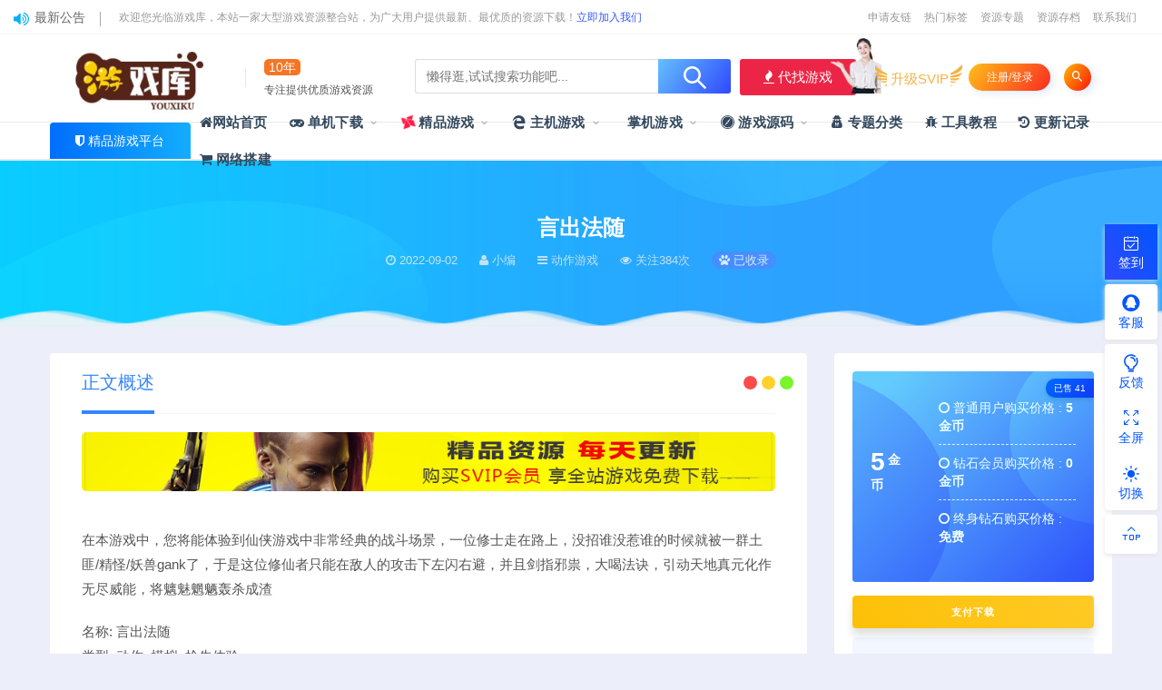

--- FILE ---
content_type: text/html; charset=UTF-8
request_url: https://www.bfya.com/6810.html
body_size: 22244
content:
<!DOCTYPE html>
<html lang="zh-CN">
<head>
<meta charset="UTF-8">
<meta http-equiv="X-UA-Compatible" content="IE=edge">
<meta name="viewport" content="width=device-width, initial-scale=1">
<link rel="profile" href="https://gmpg.org/xfn/11">
<link href="/wp-content/uploads/2022/04/1651067092-d02a42d9cb3dec9.ico" rel="icon">
<title>言出法随-游戏库</title>
<meta name='robots' content='max-image-preview:large' />
<meta property="og:title" content="言出法随">
<meta property="og:description" content=" ...">
<meta property="og:type" content="article">
<meta property="og:url" content="https://www.bfya.com/6810.html">
<meta property="og:site_name" content="游戏库">
<meta property="og:image" content="https://www.bfya.com/wp-content/uploads/2022/09/1662080911-29ef4c35e684a2e.jpg">
    <link rel='stylesheet' id='prism-style-css'  href='https://www.bfya.com/wp-content/plugins/Pure-Highlightjs/highlight/styles/Twilight.css?ver=0.9.2' type='text/css' media='all' />
<link rel='stylesheet' id='pure-highlightjs-css-css'  href='https://www.bfya.com/wp-content/plugins/Pure-Highlightjs/assets/pure-highlight.css?ver=0.1.0' type='text/css' media='all' />
<link rel='stylesheet' id='external-css'  href='https://www.bfya.com/wp-content/themes/ripro/assets/css/external.css?ver=8.9.0' type='text/css' media='all' />
<link rel='stylesheet' id='sweetalert2-css'  href='https://www.bfya.com/wp-content/themes/ripro/assets/css/sweetalert2.min.css?ver=8.9.0' type='text/css' media='all' />
<link rel='stylesheet' id='app-css'  href='https://www.bfya.com/wp-content/themes/ripro/assets/css/app.css?ver=8.9.0' type='text/css' media='all' />
<link rel='stylesheet' id='diy-css'  href='https://www.bfya.com/wp-content/themes/ripro/assets/css/diy.css?ver=8.9.0' type='text/css' media='all' />
<link rel='stylesheet' id='fancybox-css'  href='https://www.bfya.com/wp-content/themes/ripro/assets/css/jquery.fancybox.min.css?ver=8.9.0' type='text/css' media='all' />
<script type='text/javascript' src='https://www.bfya.com/wp-content/themes/ripro/assets/js/jquery-2.2.4.min.js?ver=2.2.4' id='jquery-js'></script>
<script type='text/javascript' src='https://www.bfya.com/wp-content/themes/ripro/assets/js/plugins/sweetalert2.min.js?ver=8.9.0' id='sweetalert2-js'></script>
<meta name="keywords" content="动作游戏">
<meta name="description" content="在本游戏中，您将能体验到仙侠游戏中非常经典的战斗场景，一位修士走在路上，没招谁没惹谁的时候就被一群土匪/精怪/妖兽gank了，于是这位修仙者只能在敌人的攻击下左闪右避，并且剑指邪祟，大喝法诀，引动天地真元化作无尽威能，将魑魅魍魉轰杀成渣 名称: 言出法随类型: 动作, 模拟, 抢...">
		<style type="text/css" id="wp-custom-css">
			.uposts .codesign-cover {
   position:absolute;
   left:0;
   right:0;
   top:0;
   bottom:0;
   background:#00000000;
   border-radius:4px 4px 0 0;
   z-index:0;
}
.post-list .cao-cover img {
   display:none;
}		</style>
		<!-- HTML5 shim, for IE6-8 support of HTML5 elements. All other JS at the end of file. -->
<!--[if lt IE 9]>
<script src="https://www.bfya.com/wp-content/themes/ripro/assets/js/html5shiv.js"></script>
<script src="https://www.bfya.com/wp-content/themes/ripro/assets/js/respond.min.js"></script>
<![endif]-->
<script> $(document).ready(function() { NProgress.start(); $(window).load(function() { NProgress.done(); }); });</script>
<script src="//at.alicdn.com/t/font_1208165_7qnah1qoq8w.js"></script>
<link rel="stylesheet" href="//at.alicdn.com/t/font_1444248_u240hsu9sns.css"> 
<script type='text/javascript' src='/wp-content/themes/ripro/assets/js/jquery.SuperSlide.2.1.1.js'></script>
<script type="text/javascript" src="/wp-content/themes/ripro/assets/js/bo.js"></script>
<meta http-equiv="Content-Security-Policy" content="upgrade-insecure-requests">
</head>
<body class="post-template-default single single-post postid-6810 single-format-standard  max_width navbar-sticky navbar-slide sidebar-right pagination-numeric">
<div class="site" data-align>
    <div class="header-banner2">
   <div class="container2">
    <div class="header-banner-content wrapper">

        <div class="deangg1 comfff wow fadeInUp">
          <div class="deanggspan1"><i class="fa fa-volume-up"></i><span>最新公告</span></div>
          <b></b>
          <div class="deanggc"><li>欢迎您光临游戏库，本站一家大型游戏资源整合站，为广大用户提供最新、最优质的资源下载！<a href="/svip" style="font-size: 12px;color: #3556fe;">立即加入我们</a></li></div>
          <div class="clear"></div>
    </div>
    
    <div class="clear"></div>

     <div class="header-banner-left">
      <div id="ym-menu" class="ym-menu">
      	       <ul id="menu-header-top" class="menu81">
        <li><a href="/sqyl" target="_blank"> 申请友链</a></li>
		<li><a href="/tags" target="_blank"> 热门标签</a></li>
		<li><a href="/zhuanti" target="_blank"> 资源专题</a></li>
		<li><a href="/archives" target="_blank"> 资源存档</a></li>
		<li><a href="https://wpa.qq.com/msgrd?v=3&amp;uin=593409&amp;site=qq&amp;menu=yes" target="_blank"> 联系我们</a></li>
       </ul>
             </div>
     </div>
    </div>
   </div>
</div>
<header class="site-header">
      <div class="container topnav">
      <div class="navbar">
      <div class="logo-wrapper">
              <a href="https://www.bfya.com/">
          <img class="logo regular tap-logo" src="https://www.bfya.com/wp-content/uploads/2025/02/1739231439-42c5e352dbea536.jpg" data-dark="" alt="游戏库">
        </a>
            </div>
      <div class="sep"></div>
                          <div class="logotext10">
                <span class="navtenyear">10年</span><br>
                <span class="navtenyearcon">专注提供优质游戏资源</span>
            </div>
            <div class="header_search">
                <div class="search_form">
             <form method="get" autocomplete="off" action="https://www.bfya.com">
                    <div class="search_input" data-search="top-banner">
                        <div class="search_filter" id="header_filter">
                        </div>
                        <input class="search-input" id="search-keywords" placeholder="懒得逛,试试搜索功能吧..." type="text" name="s" autocomplete="off">
                        <input type="hidden" name="search" class="btn_search" data-search-btn="search-btn">
                    </div>
                    <div class="search_btn" id="search-btn"><i class="icon_search"></i></div>
                   </form>
                </div>
                <!--<div class="hotword">
                    <span>热门搜索：</span>
                    <a href="https://www.bfya.com/tag/%e5%8d%95%e6%9c%ba%e6%b8%b8%e6%88%8f" class="tag-cloud-link tag-link-329 tag-link-position-1" style="font-size: 12px;">单机游戏</a>
<a href="https://www.bfya.com/tag/%e6%b8%b8%e6%88%8f%e6%ba%90%e7%a0%81" class="tag-cloud-link tag-link-104 tag-link-position-2" style="font-size: 12px;">游戏源码</a>
<a href="https://www.bfya.com/tag/%e6%ba%90%e7%a0%81" class="tag-cloud-link tag-link-108 tag-link-position-3" style="font-size: 12px;">源码</a>
<a href="https://www.bfya.com/tag/%e6%a3%8b%e7%89%8c%e6%ba%90%e7%a0%81" class="tag-cloud-link tag-link-110 tag-link-position-4" style="font-size: 12px;">棋牌源码</a>
<a href="https://www.bfya.com/tag/%e6%b8%b8%e6%88%8f%e6%a3%8b%e7%89%8c%e6%ba%90%e7%a0%81%e4%b8%8b%e8%bd%bd" class="tag-cloud-link tag-link-109 tag-link-position-5" style="font-size: 12px;">游戏棋牌源码下载</a>
<a href="https://www.bfya.com/tag/h5" class="tag-cloud-link tag-link-119 tag-link-position-6" style="font-size: 12px;">H5</a>
<a href="https://www.bfya.com/tag/2022" class="tag-cloud-link tag-link-95 tag-link-position-7" style="font-size: 12px;">2022</a>
<a href="https://www.bfya.com/tag/%e5%a8%b1%e4%b9%90" class="tag-cloud-link tag-link-113 tag-link-position-8" style="font-size: 12px;">娱乐</a>
<a href="https://www.bfya.com/tag/%e4%b8%89%e7%bd%91h5" class="tag-cloud-link tag-link-220 tag-link-position-9" style="font-size: 12px;">三网H5</a>
<a href="https://www.bfya.com/tag/h5%e6%b8%b8%e6%88%8f" class="tag-cloud-link tag-link-236 tag-link-position-10" style="font-size: 12px;">H5游戏</a>
<a href="https://www.bfya.com/tag/%e4%b9%90%e6%b8%b8" class="tag-cloud-link tag-link-151 tag-link-position-11" style="font-size: 12px;">乐游</a>
<a href="https://www.bfya.com/tag/%e4%bc%91%e9%97%b2%e7%9b%8a%e6%99%ba" class="tag-cloud-link tag-link-337 tag-link-position-12" style="font-size: 12px;">休闲益智</a>
<a href="https://www.bfya.com/tag/%e8%a7%92%e8%89%b2%e6%89%ae%e6%bc%94" class="tag-cloud-link tag-link-336 tag-link-position-13" style="font-size: 12px;">角色扮演</a>
<a href="https://www.bfya.com/tag/%e6%a8%a1%e6%8b%9f%e7%bb%8f%e8%90%a5" class="tag-cloud-link tag-link-334 tag-link-position-14" style="font-size: 12px;">模拟经营</a>
<a href="https://www.bfya.com/tag/%e7%ad%96%e7%95%a5%e6%b8%b8%e6%88%8f" class="tag-cloud-link tag-link-333 tag-link-position-15" style="font-size: 12px;">策略游戏</a>
<a href="https://www.bfya.com/tag/%e5%8a%a8%e4%bd%9c%e5%86%92%e9%99%a9" class="tag-cloud-link tag-link-335 tag-link-position-16" style="font-size: 12px;">动作冒险</a>
<a href="https://www.bfya.com/tag/%e6%a3%8b%e7%89%8c%e6%b8%b8%e6%88%8f" class="tag-cloud-link tag-link-122 tag-link-position-17" style="font-size: 12px;">棋牌游戏</a>
<a href="https://www.bfya.com/tag/linux%e6%89%8b%e5%b7%a5%e6%9c%8d%e5%8a%a1%e7%ab%af" class="tag-cloud-link tag-link-238 tag-link-position-18" style="font-size: 12px;">Linux手工服务端</a>
<a href="https://www.bfya.com/tag/%e5%86%92%e9%99%a9%e8%a7%a3%e8%b0%9c" class="tag-cloud-link tag-link-332 tag-link-position-19" style="font-size: 12px;">冒险解谜</a>
<a href="https://www.bfya.com/tag/%e6%8e%88%e6%9d%83" class="tag-cloud-link tag-link-241 tag-link-position-20" style="font-size: 12px;">授权</a>
<a href="https://www.bfya.com/tag/%e5%90%8e%e5%8f%b0" class="tag-cloud-link tag-link-117 tag-link-position-21" style="font-size: 12px;">后台</a>
<a href="https://www.bfya.com/tag/%e4%b8%89%e7%bd%91h5%e6%b8%b8%e6%88%8f" class="tag-cloud-link tag-link-237 tag-link-position-22" style="font-size: 12px;">三网H5游戏</a>
<a href="https://www.bfya.com/tag/%e9%ba%bb%e5%b0%86" class="tag-cloud-link tag-link-106 tag-link-position-23" style="font-size: 12px;">麻将</a>
<a href="https://www.bfya.com/tag/gm%e5%90%8e%e5%8f%b0" class="tag-cloud-link tag-link-240 tag-link-position-24" style="font-size: 12px;">GM后台</a>
<a href="https://www.bfya.com/tag/%e6%95%99%e7%a8%8b" class="tag-cloud-link tag-link-116 tag-link-position-25" style="font-size: 12px;">教程</a>
<a href="https://www.bfya.com/tag/%e7%ab%99%e9%95%bf%e4%ba%b2%e6%b5%8b" class="tag-cloud-link tag-link-215 tag-link-position-26" style="font-size: 12px;">站长亲测</a>
<a href="https://www.bfya.com/tag/%e8%b5%9b%e8%bd%a6%e7%ab%9e%e6%8a%80" class="tag-cloud-link tag-link-330 tag-link-position-27" style="font-size: 12px;">赛车竞技</a>
<a href="https://www.bfya.com/tag/%e6%a3%8b%e7%89%8c%e6%b8%b8%e6%88%8f%e6%ba%90%e7%a0%81" class="tag-cloud-link tag-link-121 tag-link-position-28" style="font-size: 12px;">棋牌游戏源码</a>
<a href="https://www.bfya.com/tag/%e6%96%97%e5%9c%b0%e4%b8%bb" class="tag-cloud-link tag-link-139 tag-link-position-29" style="font-size: 12px;">斗地主</a>
<a href="https://www.bfya.com/tag/gm%e6%8e%88%e6%9d%83%e5%90%8e%e5%8f%b0" class="tag-cloud-link tag-link-244 tag-link-position-30" style="font-size: 12px;">GM授权后台</a>
<a href="https://www.bfya.com/tag/2022%e6%95%b4%e7%90%86linux%e6%89%8b%e5%b7%a5%e6%9c%8d%e5%8a%a1%e7%ab%af" class="tag-cloud-link tag-link-268 tag-link-position-31" style="font-size: 12px;">2022整理Linux手工服务端</a>
<a href="https://www.bfya.com/tag/%e7%89%9b%e7%89%9b" class="tag-cloud-link tag-link-131 tag-link-position-32" style="font-size: 12px;">牛牛</a>
<a href="https://www.bfya.com/tag/%e7%bd%91%e7%8b%90" class="tag-cloud-link tag-link-143 tag-link-position-33" style="font-size: 12px;">网狐</a>
<a href="https://www.bfya.com/tag/%e5%ae%8c%e6%95%b4%e6%ba%90%e7%a0%81" class="tag-cloud-link tag-link-112 tag-link-position-34" style="font-size: 12px;">完整源码</a>
<a href="https://www.bfya.com/tag/%e6%9c%80%e6%96%b0" class="tag-cloud-link tag-link-146 tag-link-position-35" style="font-size: 12px;">最新</a>
<a href="https://www.bfya.com/tag/%e6%96%b0%e7%89%88" class="tag-cloud-link tag-link-160 tag-link-position-36" style="font-size: 12px;">新版</a>
<a href="https://www.bfya.com/tag/linux" class="tag-cloud-link tag-link-239 tag-link-position-37" style="font-size: 12px;">Linux</a>
<a href="https://www.bfya.com/tag/%e8%a5%bf%e6%b8%b8h5" class="tag-cloud-link tag-link-267 tag-link-position-38" style="font-size: 12px;">西游H5</a>
<a href="https://www.bfya.com/tag/win%e5%8d%8a%e6%89%8b%e5%b7%a5%e6%9c%8d%e5%8a%a1%e7%ab%af" class="tag-cloud-link tag-link-256 tag-link-position-39" style="font-size: 12px;">Win半手工服务端</a>
<a href="https://www.bfya.com/tag/%e4%b8%80%e9%94%ae%e5%8d%b3%e7%8e%a9%e6%9c%8d%e5%8a%a1%e7%ab%af" class="tag-cloud-link tag-link-221 tag-link-position-40" style="font-size: 12px;">一键即玩服务端</a>
<a href="https://www.bfya.com/tag/%e6%9c%8d%e5%8a%a1%e7%ab%af" class="tag-cloud-link tag-link-126 tag-link-position-41" style="font-size: 12px;">服务端</a>
<a href="https://www.bfya.com/tag/%e5%ae%8c%e6%95%b4%e7%89%88" class="tag-cloud-link tag-link-153 tag-link-position-42" style="font-size: 12px;">完整版</a>
<a href="https://www.bfya.com/tag/%e5%8d%81%e4%b8%89%e6%b0%b4" class="tag-cloud-link tag-link-129 tag-link-position-43" style="font-size: 12px;">十三水</a>
<a href="https://www.bfya.com/tag/%e6%89%8b%e6%9c%ba" class="tag-cloud-link tag-link-133 tag-link-position-44" style="font-size: 12px;">手机</a>
<a href="https://www.bfya.com/tag/%e5%be%ae%e4%bf%a1" class="tag-cloud-link tag-link-165 tag-link-position-45" style="font-size: 12px;">微信</a>
<a href="https://www.bfya.com/tag/%e7%be%8a%e4%ba%86%e4%b8%aa%e7%be%8a" class="tag-cloud-link tag-link-211 tag-link-position-46" style="font-size: 12px;">羊了个羊</a>
<a href="https://www.bfya.com/tag/%e6%89%8b%e5%b7%a5%e6%9c%8d%e5%8a%a1%e7%ab%af" class="tag-cloud-link tag-link-262 tag-link-position-47" style="font-size: 12px;">手工服务端</a>
<a href="https://www.bfya.com/tag/%e5%95%86%e5%9f%8e" class="tag-cloud-link tag-link-96 tag-link-position-48" style="font-size: 12px;">商城</a>
<a href="https://www.bfya.com/tag/%e5%ae%89%e5%8d%93" class="tag-cloud-link tag-link-135 tag-link-position-49" style="font-size: 12px;">安卓</a>
<a href="https://www.bfya.com/tag/ios" class="tag-cloud-link tag-link-136 tag-link-position-50" style="font-size: 12px;">ios</a><a title="更多标签+" href="/tags" target="_blank" l"="">更多+</a>
                </div>-->
        				<div class="wendashequ">
					<a href="/zhuanti" class="wdsq"><i class="fa fa-fire"></i>  代找游戏</a>
					<img src="/wp-content/themes/ripro/assets/images/icon_server.png" alt="" style="max-width: none;position: absolute;right: 96px;margin: 0px 10px 4px 0px;bottom: 0;width: 56px;">
				</div>
                  </div>
      
      
      <div class="main-search">
        <form method="get" class="search-form inline" action="https://www.bfya.com/">
  <input type="search" class="search-field inline-field" placeholder="输入关键词，回车..." autocomplete="off" value="" name="s" required="required">
  <button type="submit" class="search-submit"><i class="mdi mdi-magnify"></i></button>
</form>        <div class="search-close navbar-button"><i class="mdi mdi-close"></i></div>
      </div>

      <div class="actions">
<div class="shanshan hidden-xsss">
                    <div data-microtip="升级SVIP会员无限下载" data-microtip-position="bottom-right" class="hsnah heshan">
                        <a href="/svip" class="shanlian lianzi"><span class="ic_gif"></span>
                            <span class="txt"><i class="ic_mask"></i>升级SVIP</span></a>
                    </div>
                </div>
                  <!-- user -->
                        <div class="login-btn navbar-button">注册/登录</div>
                          <!-- user end -->
        <div class="search-open navbar-button"><i class="mdi mdi-magnify"></i></div>
                <div class="burger navbar-buttonz" style="margin-right: 0;"><i class="fa fa-list"></i></div>
        
      </div>
    </div>
      </div>
    <div style="border-bottom: 0.5px solid #E9E9E9;"></div>
          <div class="container">
        <div class="navbar navbar2">
        	        	<div class="deansubnavsins"><i class="fa fa-shield"></i>  <a href="/">精品游戏平台</a></div>
        	            <nav class="main-menu hidden-xs hidden-sm hidden-md">
        
        <ul id="menu-%e9%a6%96%e9%a1%b5" class="nav-list u-plain-list"><li id="menu-item-11" class="menu-item menu-item-type-custom menu-item-object-custom menu-item-11"><a href="/"><i class="fa fa-home"></i>网站首页</a></li>
<li id="menu-item-529" class="menu-item menu-item-type-taxonomy menu-item-object-category current-post-ancestor menu-item-has-children menu-item-529"><a href="https://www.bfya.com/game"><i class="fa fa-gamepad"></i> 单机下载</a>
<ul class="sub-menu">
	<li id="menu-item-13174" class="menu-item menu-item-type-taxonomy menu-item-object-category menu-item-13174"><a href="https://www.bfya.com/game/anzhuo"><i class="lvse"></i> 安卓游戏<span class="num">0</span></a></li>
	<li id="menu-item-546" class="menu-item menu-item-type-taxonomy menu-item-object-category menu-item-546"><a href="https://www.bfya.com/game/jsby"><i class="hongse"></i> 角色扮演<span class="num">725</span></a></li>
	<li id="menu-item-533" class="menu-item menu-item-type-taxonomy menu-item-object-category menu-item-533"><a href="https://www.bfya.com/game/dzmx"><i class="lanse"></i> 动作冒险<span class="num">623</span></a></li>
	<li id="menu-item-530" class="menu-item menu-item-type-taxonomy menu-item-object-category menu-item-530"><a href="https://www.bfya.com/game/xxyz"><i class="huangse"></i> 休闲益智<span class="num">648</span></a></li>
	<li id="menu-item-534" class="menu-item menu-item-type-taxonomy menu-item-object-category current-post-ancestor current-menu-parent current-post-parent menu-item-534"><a href="https://www.bfya.com/game/dzyx"><i class="lvse"></i> 动作游戏<span class="num">586</span></a></li>
	<li id="menu-item-542" class="menu-item menu-item-type-taxonomy menu-item-object-category menu-item-542"><a href="https://www.bfya.com/game/mnjy"><i class="hongse"></i> 模拟经营<span class="num">432</span></a></li>
	<li id="menu-item-544" class="menu-item menu-item-type-taxonomy menu-item-object-category menu-item-544"><a href="https://www.bfya.com/game/clyx"><i class="huangse"></i> 策略游戏<span class="num">341</span></a></li>
	<li id="menu-item-532" class="menu-item menu-item-type-taxonomy menu-item-object-category menu-item-532"><a href="https://www.bfya.com/game/mxjm"><i class="lvse"></i> 冒险解谜<span class="num">346</span></a></li>
	<li id="menu-item-537" class="menu-item menu-item-type-taxonomy menu-item-object-category menu-item-537"><a href="https://www.bfya.com/game/sjyx"><i class="hongse"></i> 射击游戏<span class="num">207</span></a></li>
	<li id="menu-item-539" class="menu-item menu-item-type-taxonomy menu-item-object-category menu-item-539"><a href="https://www.bfya.com/game/kbmx"><i class="lanse"></i> 恐怖冒险<span class="num">96</span></a></li>
	<li id="menu-item-547" class="menu-item menu-item-type-taxonomy menu-item-object-category menu-item-547"><a href="https://www.bfya.com/game/scjj"><i class="huangse"></i> 赛车竞技<span class="num">68</span></a></li>
	<li id="menu-item-541" class="menu-item menu-item-type-taxonomy menu-item-object-category menu-item-541"><a href="https://www.bfya.com/game/gdyx"><i class="lvse"></i> 格斗游戏<span class="num">40</span></a></li>
	<li id="menu-item-536" class="menu-item menu-item-type-taxonomy menu-item-object-category menu-item-536"><a href="https://www.bfya.com/game/jszl"><i class="hongse"></i> 即时战略<span class="num">42</span></a></li>
	<li id="menu-item-531" class="menu-item menu-item-type-taxonomy menu-item-object-category menu-item-531"><a href="https://www.bfya.com/game/tyjj"><i class="lanse"></i> 体育竞技<span class="num">39</span></a></li>
	<li id="menu-item-543" class="menu-item menu-item-type-taxonomy menu-item-object-category menu-item-543"><a href="https://www.bfya.com/game/scmx"><i class="huangse"></i> 生存冒险<span class="num">32</span></a></li>
	<li id="menu-item-548" class="menu-item menu-item-type-taxonomy menu-item-object-category menu-item-548"><a href="https://www.bfya.com/game/hjjd"><i class="hongse"></i> 怀旧经典<span class="num">4</span></a></li>
</ul>
</li>
<li id="menu-item-545" class="menu-item menu-item-type-taxonomy menu-item-object-category menu-item-545 menu-item-mega menu-item-has-children"><a href="https://www.bfya.com/jpyx"><i class="fa fa-modx fa-spin showzx"></i> 精品游戏</a><div class="mega-menu"><div class="menu-posts owl"><div class="menu-post">        
      <div class="entry-media">
          <i class="vwip30"></i>        <div class="placeholder" style="padding-bottom: 66.666666666667%;">
          <a target="_blank"  href="https://www.bfya.com/16672.html">
            <img class="lazyload" data-src="https://www.bfya.com/wp-content/uploads/2022/10/1666015730-099fb995346f31c.jpg" src="[data-uri]" alt="地平线：黎明时分/零之曙光/Horizon Zero Dawn（v1.10.H2）">
          
                  </div></a>
        <div class="entry-star"><a href="javascript:;" title="收藏文章" etap="star" data-postid="16672" class="ripro-star"><i class="fa fa-star-o"></i></a></div>      </div>
      
  <div class="entry-header">    
    <h5 class="entry-title"><a target="_blank" href="https://www.bfya.com/16672.html" title="地平线：黎明时分/零之曙光/Horizon Zero Dawn（v1.10.H2）" rel="bookmark">地平线：黎明时分/零之曙光/Horizon Zero Dawn（v1.10.H2）</a></h5>  </div></div><div class="menu-post">        
      <div class="entry-media">
          <i class="vwip30"></i>        <div class="placeholder" style="padding-bottom: 66.666666666667%;">
          <a target="_blank"  href="https://www.bfya.com/16668.html">
            <img class="lazyload" data-src="https://www.bfya.com/wp-content/uploads/2022/10/1666006571-40442592acd6be1.jpg" src="[data-uri]" alt="漫威复仇者联盟/Marvels Avengers（v2.6.0-全DLC）">
          
                  </div></a>
        <div class="entry-star"><a href="javascript:;" title="收藏文章" etap="star" data-postid="16668" class="ripro-star"><i class="fa fa-star-o"></i></a></div>      </div>
      
  <div class="entry-header">    
    <h5 class="entry-title"><a target="_blank" href="https://www.bfya.com/16668.html" title="漫威复仇者联盟/Marvels Avengers（v2.6.0-全DLC）" rel="bookmark">漫威复仇者联盟/Marvels Avengers（v2.6.0-全DLC）</a></h5>  </div></div><div class="menu-post">        
      <div class="entry-media">
          <i class="vwip30"></i>        <div class="placeholder" style="padding-bottom: 66.666666666667%;">
          <a target="_blank"  href="https://www.bfya.com/16670.html">
            <img class="lazyload" data-src="https://www.bfya.com/wp-content/uploads/2022/10/1666009209-099fb995346f31c.jpg" src="[data-uri]" alt="怪物猎人：世界-冰原/Monster Hunter World: Iceborne（V15.11.01-全DLC豪华版+世界定制版）">
          
                  </div></a>
        <div class="entry-star"><a href="javascript:;" title="收藏文章" etap="star" data-postid="16670" class="ripro-star"><i class="fa fa-star-o"></i></a></div>      </div>
      
  <div class="entry-header">    
    <h5 class="entry-title"><a target="_blank" href="https://www.bfya.com/16670.html" title="怪物猎人：世界-冰原/Monster Hunter World: Iceborne（V15.11.01-全DLC豪华版+世界定制版）" rel="bookmark">怪物猎人：世界-冰原/Monster Hunter World: Iceborne（V15.11.01-全DLC豪华版+世界定制版）</a></h5>  </div></div><div class="menu-post">        
      <div class="entry-media">
          <i class="vwip30"></i>        <div class="placeholder" style="padding-bottom: 66.666666666667%;">
          <a target="_blank"  href="https://www.bfya.com/16666.html">
            <img class="lazyload" data-src="https://www.bfya.com/wp-content/uploads/2022/10/1666003095-40442592acd6be1.jpg" src="[data-uri]" alt="艾尔登法环/Elden Ring（V1.07+数字豪华版+全DLC）">
          
                  </div></a>
        <div class="entry-star"><a href="javascript:;" title="收藏文章" etap="star" data-postid="16666" class="ripro-star"><i class="fa fa-star-o"></i></a></div>      </div>
      
  <div class="entry-header">    
    <h5 class="entry-title"><a target="_blank" href="https://www.bfya.com/16666.html" title="艾尔登法环/Elden Ring（V1.07+数字豪华版+全DLC）" rel="bookmark">艾尔登法环/Elden Ring（V1.07+数字豪华版+全DLC）</a></h5>  </div></div><div class="menu-post">        
      <div class="entry-media">
          <i class="vwip30"></i>        <div class="placeholder" style="padding-bottom: 66.666666666667%;">
          <a target="_blank"  href="https://www.bfya.com/10581.html">
            <img class="lazyload" data-src="https://www.bfya.com/wp-content/uploads/2022/09/1662135006-f527f26184c3890.jpg" src="[data-uri]" alt="使命召唤13：无限战争(COD13) 全DLC最终完美中文收藏版 经典FPS游戏">
          
                  </div></a>
        <div class="entry-star"><a href="javascript:;" title="收藏文章" etap="star" data-postid="10581" class="ripro-star"><i class="fa fa-star-o"></i></a></div>      </div>
      
  <div class="entry-header">    
    <h5 class="entry-title"><a target="_blank" href="https://www.bfya.com/10581.html" title="使命召唤13：无限战争(COD13) 全DLC最终完美中文收藏版 经典FPS游戏" rel="bookmark">使命召唤13：无限战争(COD13) 全DLC最终完美中文收藏版 经典FPS游戏</a></h5>  </div></div><div class="menu-post">        
      <div class="entry-media">
          <i class="vwip30"></i>        <div class="placeholder" style="padding-bottom: 66.666666666667%;">
          <a target="_blank"  href="https://www.bfya.com/16661.html">
            <img class="lazyload" data-src="https://www.bfya.com/wp-content/uploads/2022/10/1666000916-099fb995346f31c.jpg" src="[data-uri]" alt="侠盗猎车手5/GTA5（v1.61纯净版-内置修改器+通关存档）">
          
                  </div></a>
        <div class="entry-star"><a href="javascript:;" title="收藏文章" etap="star" data-postid="16661" class="ripro-star"><i class="fa fa-star-o"></i></a></div>      </div>
      
  <div class="entry-header">    
    <h5 class="entry-title"><a target="_blank" href="https://www.bfya.com/16661.html" title="侠盗猎车手5/GTA5（v1.61纯净版-内置修改器+通关存档）" rel="bookmark">侠盗猎车手5/GTA5（v1.61纯净版-内置修改器+通关存档）</a></h5>  </div></div><div class="menu-post">        
      <div class="entry-media">
          <i class="vwip30"></i>        <div class="placeholder" style="padding-bottom: 66.666666666667%;">
          <a target="_blank"  href="https://www.bfya.com/13452.html">
            <img class="lazyload" data-src="https://www.bfya.com/wp-content/uploads/2022/10/1665796108-6512bd43d9caa6e.jpg" src="[data-uri]" alt="战地5/战地风云5/Battlefield V">
          
                  </div></a>
        <div class="entry-star"><a href="javascript:;" title="收藏文章" etap="star" data-postid="13452" class="ripro-star"><i class="fa fa-star-o"></i></a></div>      </div>
      
  <div class="entry-header">    
    <h5 class="entry-title"><a target="_blank" href="https://www.bfya.com/13452.html" title="战地5/战地风云5/Battlefield V" rel="bookmark">战地5/战地风云5/Battlefield V</a></h5>  </div></div><div class="menu-post">        
      <div class="entry-media">
          <i class="vwip30"></i>        <div class="placeholder" style="padding-bottom: 66.666666666667%;">
          <a target="_blank"  href="https://www.bfya.com/10673.html">
            <img class="lazyload" data-src="https://www.bfya.com/wp-content/uploads/2022/10/1665458602-2e764a251bab1e0.png" src="[data-uri]" alt="使命召唤14 二战/Call of Duty: WWII（整合暗影战争）">
          
                  </div></a>
        <div class="entry-star"><a href="javascript:;" title="收藏文章" etap="star" data-postid="10673" class="ripro-star"><i class="fa fa-star-o"></i></a></div>      </div>
      
  <div class="entry-header">    
    <h5 class="entry-title"><a target="_blank" href="https://www.bfya.com/10673.html" title="使命召唤14 二战/Call of Duty: WWII（整合暗影战争）" rel="bookmark">使命召唤14 二战/Call of Duty: WWII（整合暗影战争）</a></h5>  </div></div><div class="menu-post">        
      <div class="entry-media">
          <i class="vwip30"></i>        <div class="placeholder" style="padding-bottom: 66.666666666667%;">
          <a target="_blank"  href="https://www.bfya.com/10678.html">
            <img class="lazyload" data-src="https://www.bfya.com/wp-content/uploads/2022/10/1665458829-6512bd43d9caa6e.jpg" src="[data-uri]" alt="赛博朋克2077/Cyberpunk 2077（v1.52HF2豪华版+原声音乐集+额外全DLC）">
          
                  </div></a>
        <div class="entry-star"><a href="javascript:;" title="收藏文章" etap="star" data-postid="10678" class="ripro-star"><i class="fa fa-star-o"></i></a></div>      </div>
      
  <div class="entry-header">    
    <h5 class="entry-title"><a target="_blank" href="https://www.bfya.com/10678.html" title="赛博朋克2077/Cyberpunk 2077（v1.52HF2豪华版+原声音乐集+额外全DLC）" rel="bookmark">赛博朋克2077/Cyberpunk 2077（v1.52HF2豪华版+原声音乐集+额外全DLC）</a></h5>  </div></div><div class="menu-post">        
      <div class="entry-media">
          <i class="vwip30"></i>        <div class="placeholder" style="padding-bottom: 66.666666666667%;">
          <a target="_blank"  href="https://www.bfya.com/10666.html">
            <img class="lazyload" data-src="https://www.bfya.com/wp-content/uploads/2022/10/1665458363-6512bd43d9caa6e.jpg" src="[data-uri]" alt="只狼：影逝二度/Sekiro™: Shadows Die Twice（v1.06年度版）">
          
                  </div></a>
        <div class="entry-star"><a href="javascript:;" title="收藏文章" etap="star" data-postid="10666" class="ripro-star"><i class="fa fa-star-o"></i></a></div>      </div>
      
  <div class="entry-header">    
    <h5 class="entry-title"><a target="_blank" href="https://www.bfya.com/10666.html" title="只狼：影逝二度/Sekiro™: Shadows Die Twice（v1.06年度版）" rel="bookmark">只狼：影逝二度/Sekiro™: Shadows Die Twice（v1.06年度版）</a></h5>  </div></div></div></div></li>
<li id="menu-item-13156" class="menu-item menu-item-type-taxonomy menu-item-object-category menu-item-has-children menu-item-13156"><a href="https://www.bfya.com/zjyx"><i class="fa fa-edge"></i> 主机游戏</a>
<ul class="sub-menu">
	<li id="menu-item-13157" class="menu-item menu-item-type-taxonomy menu-item-object-category menu-item-13157"><a href="https://www.bfya.com/zjyx/nswitch"><i class="hongse"></i> NSwitch游戏<span class="num">98</span></a></li>
	<li id="menu-item-13158" class="menu-item menu-item-type-taxonomy menu-item-object-category menu-item-13158"><a href="https://www.bfya.com/zjyx/ps3"><i class="huangse"></i> PS3游戏<span class="num">100</span></a></li>
	<li id="menu-item-13159" class="menu-item menu-item-type-taxonomy menu-item-object-category menu-item-13159"><a href="https://www.bfya.com/zjyx/ps4"><i class="lanse"></i> PS4游戏<span class="num">8</span></a></li>
	<li id="menu-item-13160" class="menu-item menu-item-type-taxonomy menu-item-object-category menu-item-13160"><a href="https://www.bfya.com/zjyx/wiiu"><i class="lvse"></i> WIIU游戏<span class="num">171</span></a></li>
	<li id="menu-item-13161" class="menu-item menu-item-type-taxonomy menu-item-object-category menu-item-13161"><a href="https://www.bfya.com/zjyx/wii"><i class="hongse"></i> WII游戏<span class="num">34</span></a></li>
	<li id="menu-item-13162" class="menu-item menu-item-type-taxonomy menu-item-object-category menu-item-13162"><a href="https://www.bfya.com/zjyx/xbox360"><i class="huangse"></i> Xbox360游戏<span class="num">135</span></a></li>
	<li id="menu-item-13163" class="menu-item menu-item-type-taxonomy menu-item-object-category menu-item-13163"><a href="https://www.bfya.com/zjyx/xboxone"><i class="lanse"></i> XboxOne游戏<span class="num">4</span></a></li>
</ul>
</li>
<li id="menu-item-13164" class="menu-item menu-item-type-taxonomy menu-item-object-category menu-item-has-children menu-item-13164"><a href="https://www.bfya.com/zhangji"><i class="fa fa-window-maximize"></i> 掌机游戏</a>
<ul class="sub-menu">
	<li id="menu-item-13165" class="menu-item menu-item-type-taxonomy menu-item-object-category menu-item-13165"><a href="https://www.bfya.com/zhangji/3dsyx"><i class="hongse"></i> 3DS游戏<span class="num">559</span></a></li>
	<li id="menu-item-13166" class="menu-item menu-item-type-taxonomy menu-item-object-category menu-item-13166"><a href="https://www.bfya.com/zhangji/gbayx"><i class="huangse"></i> GBA游戏<span class="num">84</span></a></li>
	<li id="menu-item-13167" class="menu-item menu-item-type-taxonomy menu-item-object-category menu-item-13167"><a href="https://www.bfya.com/zhangji/ndsyx"><i class="lanse"></i> NDS游戏<span class="num">27</span></a></li>
	<li id="menu-item-13168" class="menu-item menu-item-type-taxonomy menu-item-object-category menu-item-13168"><a href="https://www.bfya.com/zhangji/pspyx"><i class="lvse"></i> PSP游戏<span class="num">91</span></a></li>
	<li id="menu-item-13169" class="menu-item menu-item-type-taxonomy menu-item-object-category menu-item-13169"><a href="https://www.bfya.com/zhangji/psvyx"><i class="hongse"></i> PSV游戏<span class="num">286</span></a></li>
</ul>
</li>
<li id="menu-item-10681" class="menu-item menu-item-type-taxonomy menu-item-object-category menu-item-has-children menu-item-10681"><a href="https://www.bfya.com/yxym"><i class="fa fa-safari"></i> 游戏源码</a>
<ul class="sub-menu">
	<li id="menu-item-10684" class="menu-item menu-item-type-taxonomy menu-item-object-category menu-item-10684"><a href="https://www.bfya.com/yxym/sydyx"><i class="hongse"></i> 手游端源码<span class="num">124</span></a></li>
	<li id="menu-item-10683" class="menu-item menu-item-type-taxonomy menu-item-object-category menu-item-10683"><a href="https://www.bfya.com/yxym/pcyx"><i class="huangse"></i> PC端源码<span class="num">67</span></a></li>
	<li id="menu-item-10682" class="menu-item menu-item-type-taxonomy menu-item-object-category menu-item-10682"><a href="https://www.bfya.com/yxym/h5yx"><i class="lanse"></i> H5/页游源码<span class="num">76</span></a></li>
</ul>
</li>
<li id="menu-item-549" class="menu-item menu-item-type-post_type menu-item-object-page menu-item-549"><a href="https://www.bfya.com/zhuanti"><i class="fa fa-user-secret"></i> 专题分类</a></li>
<li id="menu-item-553" class="menu-item menu-item-type-custom menu-item-object-custom menu-item-553"><a href="/help"><i class="fa fa-bug"></i> 工具教程</a></li>
<li id="menu-item-554" class="menu-item menu-item-type-post_type menu-item-object-page menu-item-554"><a href="https://www.bfya.com/archives"><i class="fa fa-history"></i> 更新记录</a></li>
<li id="menu-item-10080" class="menu-item menu-item-type-post_type menu-item-object-page menu-item-10080"><a href="https://www.bfya.com/jianzhan"><i class="fa fa-shopping-cart"></i> 网络搭建</a></li>
</ul>      </nav>
        </div>
    </div>
    <div style="border-bottom: 0.5px solid #E9E9E9;border-top: 0.5px solid #E9E9E9;"></div>
        <style>
        @media screen and (max-width: 1248px){
            .header_search{
                left: 30%;
            }
            .logotext10{
                display: none;
            }
            .header_search{
                width: 320px;
            }
            .header_search .search_form .search_input{
                width: 238px;
            }
        }
        @media screen and (min-width: 931px){
            .header-gap {
                height: 150px;
            }
            span.navtenyear {
                font-size: 14px;
                padding: 1px 5px;
                background-color: #F67524;
                border-radius: 5px;
                color: #fff;
            }
            span.navtenyearcon {
                font-size: 12px;
            }
        }
        @media screen and (max-width: 971px){
            .navbar2 {
                height: 0px;
            }
            .logotext10{
                display: none;
            }
            .header_search{
                display: none;
            }
        }
    </style>
    <script>
        jQuery("#search-btn").on("click",function () {
            location.href='/?s='+jQuery("#search-keywords").val();
        })
    </script>
  </header>
</header>
<script type="application/javascript">
$(function () {
//标示动画是否执行
var isAnimated = false;

$(document).ready(function(){

    //on() 添加监听  "所要监听的事件" function(){}当监听到事件后执行的方法
    $(window).on("scroll",function(){
        //this代表window scrollTop()向上滑动的距离
        if($(this).scrollTop() > 190){
            $(".site-header").addClass("scroll-up");
            //如果动画执行过
            if(!isAnimated){
                $(".site-header").css("top","-40px");//每次要执行动画之前都将top值设为-40px
                $(".site-header").animate({"top":"0px"},1000);
                isAnimated = true;
            }
        }else{
            isAnimated = false;
            $(".site-header").removeClass("scroll-up");
        }
    })

});

})
</script><div class="site-content">
    
<section class="article-focusbox bgimg-fixed lazyloaded" data-bg="/wp-content/themes/ripro/assets/images/single.png" style="background-image: url(&quot;/wp-content/themes/ripro/assets/images/single.png&quot;);">
	<div class="container">
	    <header class="article-header">
	        <h1 class="article-title">言出法随</h1>
	        <div class="article-meta">
	            <span class="item"><i class="fa fa-clock-o"></i>  2022-09-02</span>
	            <span class="item"><i class="fa fa-user"></i>  小编</span>
				<span class="item"><i class="fa fa-navicon"></i>   动作游戏</span>
				<span class="item"><i class="fa fa-eye"></i>   关注384次</span>
				<span class="item"><a target="_blank" title="点击查看" rel="external nofollow" href="https://www.baidu.com/s?wd=言出法随"><i class="fa fa-paw"></i>  已收录</a></span>
	        </div>
	    </header>
    </div>
</section>
<div class="dabolang mobile-hide" style="margin-top: -30px;"> 
		<div id="dabolangl1" class="dabolangl"></div> 
		<div id="dabolangl2" class="dabolangl"></div> 
		<div id="dabolangl3" class="dabolangl"></div>
	</div>
<div class="container" style="padding-top: 40px;">

	<div class="breadcrumbs">
		</div>
	<div class="row">
		<div class="content-column col-lg-9">
	    			    <article id="post-6810" class="article-content">
    <div class="container">
  <div class="cao_entry_header FengTabCon_0">
    <div class="sjblog-tgroupz">
  
<div class="sucaihu-d"><i class="title-iconse float-rightse"></i></div>
<div class="sucaihu-post-top">
  <div class="wrap">
    <a href="#singular_content" class="current">正文概述</a>
  </div>
</div>
</div>
</div></div>  <div class="container">
    <div class="entry-wrapper">
      <div class="ripro_gg_wrap pc"><a href="/svip" target="_blank"><img src="/ad1.png" style=" width: 100%; margin: 20px 0; text-align: center; "></a></div>      <div class="entry-content u-text-format u-clearfix">
        
<p>在本游戏中，您将能体验到仙侠游戏中非常经典的战斗场景，一位修士走在路上，没招谁没惹谁的时候就被一群土匪/精怪/妖兽gank了，于是这位修仙者只能在敌人的攻击下左闪右避，并且剑指邪祟，大喝法诀，引动天地真元化作无尽威能，将魑魅魍魉轰杀成渣</p>
</p>
<p>名称: 言出法随<br />类型: 动作, 模拟, 抢先体验<br />开发商: Yang Chen<br />发行商: Yang Chen<br />发行日期: 2021年2月8日<br />抢先体验发行日期: 2021年2月8日<br />最低配置:<br />操作系统: Windows 10<br />处理器: i3<br />内存: 8 MB RAM<br />显卡: GTX 950<br />存储空间: 需要 1400 MB 可用空间</p>
<p>欢迎来到言出法随的频道~ 本游戏制作组的策划、美术、程序、保洁等岗位皆由本人一力承担，也是本人制作并发布的第一款游戏。在这款游戏中可能充斥有各个角度思路清奇姿势不同的bug，我会在得到反馈后及时修复。同时目前本游戏的内容也也只有计划中的一部分，如果大家喜欢本游戏，我会在将来把它做得越来越好。感谢大家前来围观，也希望大家轻喷O(∩_∩)O~<br />在本游戏中，您将能体验到仙侠游戏中非常经典的战斗场景，一位修士走在路上，没招谁没惹谁的时候就被一群土匪/精怪/妖兽gank了，于是这位修仙者只能在敌人的攻击下左闪右避，并且剑指邪祟，大喝法诀，引动天地真元化作无尽威能，将魑魅魍魉轰杀成渣。<br />是的，本游戏施法需要大喊法诀，请在开始游戏前准备好麦克风，确认自己有一口飘准的普通话，并躲开亲朋好友以免因过度中二导致意外社死（斜眼笑）。<br />总之，希望大家玩的开心！O(∩_∩)O~<br />提示：本游戏语音识别外接Windows的中文语音识别，如果是英文电脑系统，并发现游戏不能正常工作，可以前往系统设置——时间和语言——语音里，将所讲的语言设置为中文（简体，中国）</p>
<p> </p>
      </div>
      <div id="pay-single-box"></div>
        <div id="zm_tkzj" class="article-copyright content_zmki_bq zm_yjz_yjz"><div style="line-height:30px;">1.本文部分内容转载自其它媒体，但并不代表本站赞同其观点和对其真实性负责。<br>
2.若您需要商业运营或用于其他商业活动，请您购买正版授权并合法使用。<br>
3.如果本站有侵犯、不妥之处的资源，请在网站右方客服联系我们。将会第一时间解决！<br>
4.本站所有内容均由互联网收集整理、网友上传，仅供大家参考、学习，不存在任何商业目的与商业用途。<br>
5.本站提供的所有资源仅供参考学习使用，版权归原著所有，禁止下载本站资源参与商业和非法行为。<br/><a href="https://www.bfya.com">游戏库</a> &raquo; <a href="https://www.bfya.com/6810.html">言出法随</a></div></div>

<div class="article-footer">
    <div class="author-box">
    <div class="author-image">
      <img alt='' data-src='https://www.yxku.xyz/wp-content/uploads/avatar/avatar-1.png' class='lazyload avatar avatar-96 photo gravatar' height='96' width='96' />    </div>
    <div class="author-info">
      <h4 class="author-name">
        <a target="_blank" href="javascript:;">小编</a>
        <span class="label label-warning"><i class="fa fa-diamond"></i> 钻石</span>      </h4>
    </div>
  </div>
    <!--点赞功能开始-->
  <div class="post-like">
   <a href="javascript:;" data-action="ding" data-id="6810" class="favorite">喜欢 <span class="count">
      0    </span>
   </a>
  </div>
  <!--点赞功能结束-->
    <div class="xshare">
      <span class="xshare-title">分享到：</span>
                 <a href="javascript:;" title="收藏文章" etap="star" data-postid="6810" class="ripro-star"><i class="fa fa-star-o"></i></a>
            <a href="" etap="share" data-share="qq" class="share-qq"><i class="fa fa-qq"></i></a>
      <a href="" etap="share" data-share="weibo" class="share-weibo"><i class="fa fa-weibo"></i></a>
        </div>
   
</div>    </div>
  </div>
</article>


  <div class="entry-navigation">
    <nav class="article-nav">
        <span class="article-nav-prev">上一篇<br><a href="https://www.bfya.com/6806.html" rel="prev">爆炸辣妹/MsSplosionMan</a></span>
        <span class="article-nav-next">下一篇<br><a href="https://www.bfya.com/6812.html" rel="next">午夜现场：告别/Midnight Scenes Episode 2 (Special Edition)</a></span>
    </nav>
    
  </div>

      <!-- # 标准网格模式... -->
      <div class="related-posts-grid">
        <h4 class="u-border-title">相关推荐</h4>
        <div class="row">
                     <div class="col-6 col-sm-3 col-md-3 mt-10 mb-10">
              <article class="post">
                        
      <div class="entry-media">
          <i class="vwip30"></i>        <div class="placeholder" style="padding-bottom: 66.666666666667%;">
          <a target="_blank"  href="https://www.bfya.com/7694.html">
            <img class="lazyload" data-src="https://www.bfya.com/wp-content/uploads/2022/09/1662081221-0616480c1f37c6b.jpg" src="[data-uri]" alt="游灵/Rogue Spirit">
          
                  </div></a>
        <div class="entry-star"><a href="javascript:;" title="收藏文章" etap="star" data-postid="7694" class="ripro-star"><i class="fa fa-star-o"></i></a></div>      </div>
                      <div class="entry-wrapper">
                  
  <header class="entry-header">    
    <h4 class="entry-title"><a target="_blank" href="https://www.bfya.com/7694.html" title="游灵/Rogue Spirit" rel="bookmark">游灵/Rogue Spirit</a></h4>  </header>                </div>
              </article>
            </div>
                      <div class="col-6 col-sm-3 col-md-3 mt-10 mb-10">
              <article class="post">
                        
      <div class="entry-media">
          <i class="vwip30"></i>        <div class="placeholder" style="padding-bottom: 66.666666666667%;">
          <a target="_blank"  href="https://www.bfya.com/6638.html">
            <img class="lazyload" data-src="https://www.bfya.com/wp-content/uploads/2022/09/1662080852-be4766be2b7eaee.jpg" src="[data-uri]" alt="莎木系列合集">
          
                  </div></a>
        <div class="entry-star"><a href="javascript:;" title="收藏文章" etap="star" data-postid="6638" class="ripro-star"><i class="fa fa-star-o"></i></a></div>      </div>
                      <div class="entry-wrapper">
                  
  <header class="entry-header">    
    <h4 class="entry-title"><a target="_blank" href="https://www.bfya.com/6638.html" title="莎木系列合集" rel="bookmark">莎木系列合集</a></h4>  </header>                </div>
              </article>
            </div>
                      <div class="col-6 col-sm-3 col-md-3 mt-10 mb-10">
              <article class="post">
                        
      <div class="entry-media">
          <i class="vwip30"></i>        <div class="placeholder" style="padding-bottom: 66.666666666667%;">
          <a target="_blank"  href="https://www.bfya.com/8294.html">
            <img class="lazyload" data-src="https://www.bfya.com/wp-content/uploads/2022/09/1662081435-79dc06a20324ca1.jpg" src="[data-uri]" alt="星座上升/Astral Ascent（v0.29.7）">
          
                  </div></a>
        <div class="entry-star"><a href="javascript:;" title="收藏文章" etap="star" data-postid="8294" class="ripro-star"><i class="fa fa-star-o"></i></a></div>      </div>
                      <div class="entry-wrapper">
                  
  <header class="entry-header">    
    <h4 class="entry-title"><a target="_blank" href="https://www.bfya.com/8294.html" title="星座上升/Astral Ascent（v0.29.7）" rel="bookmark">星座上升/Astral Ascent（v0.29.7）</a></h4>  </header>                </div>
              </article>
            </div>
                      <div class="col-6 col-sm-3 col-md-3 mt-10 mb-10">
              <article class="post">
                        
      <div class="entry-media">
          <i class="vwip30"></i>        <div class="placeholder" style="padding-bottom: 66.666666666667%;">
          <a target="_blank"  href="https://www.bfya.com/6774.html">
            <img class="lazyload" data-src="https://www.bfya.com/wp-content/uploads/2022/09/1662080899-26df5bf15d44a15.jpg" src="[data-uri]" alt="盐和避难所/Salt and Sanctuary">
          
                  </div></a>
        <div class="entry-star"><a href="javascript:;" title="收藏文章" etap="star" data-postid="6774" class="ripro-star"><i class="fa fa-star-o"></i></a></div>      </div>
                      <div class="entry-wrapper">
                  
  <header class="entry-header">    
    <h4 class="entry-title"><a target="_blank" href="https://www.bfya.com/6774.html" title="盐和避难所/Salt and Sanctuary" rel="bookmark">盐和避难所/Salt and Sanctuary</a></h4>  </header>                </div>
              </article>
            </div>
                  </div>
      </div>
    
  

<div class="bottom-area">
    <div id="comments" class="comments-area">
        
        
        
        	<div id="respond" class="comment-respond">
		<h3 id="reply-title" class="comment-reply-title">发表评论 <small><a rel="nofollow" id="cancel-comment-reply-link" href="/6810.html#respond" style="display:none;">取消回复</a></small></h3><form action="https://www.bfya.com/wp-comments-post.php" method="post" id="commentform" class="comment-form" novalidate><p class="comment-form-comment"><textarea id="comment" name="comment" rows="8" aria-required="true"></textarea></p><div class="row comment-author-inputs"><div class="col-md-4 input"><p class="comment-form-author"><label for="author">昵称*</label><input id="author" name="author" type="text" value="" size="30" aria-required='true'></p></div>
<div class="col-md-4 input"><p class="comment-form-email"><label for="email">E-mail*</label><input id="email" name="email" type="text" value="" size="30" aria-required='true'></p></div>
<div class="col-md-4 input"><p class="comment-form-url"><label for="url">网站</label><input id="url" name="url" type="text" value="" size="30"></p></div></div>
<p class="comment-form-cookies-consent"><input id="wp-comment-cookies-consent" name="wp-comment-cookies-consent" type="checkbox" value="yes"> <label for="wp-comment-cookies-consent">下次发表评论时，请在此浏览器中保存我的姓名、电子邮件和网站</label></p>
<p class="form-submit"><input name="submit" type="submit" id="submit" class="button" value="发表评论" /> <input type='hidden' name='comment_post_ID' value='6810' id='comment_post_ID' />
<input type='hidden' name='comment_parent' id='comment_parent' value='0' />
</p></form>	</div><!-- #respond -->
	    </div>
</div>		</div>
					<div class="sidebar-column col-lg-3">
				
<aside class="widget-area">
	<div id="cao_widget_pay-4" class="widget widget-pay"><div class="pay--rateinfo"><badge class="pay--rateinfo badge jiaobiao">已售 41</badge><div class="pay--rateinfo circle" style="height: 305px;width: 337px;left: -229px;border-radius: 100%;opacity: .7;"></div>
        <div class="pay--rateinfo circle" style="height: 200px;left: 65%;width: 200px;top: -14%;border-radius: 100%;opacity: .7;"></div><b style="
    margin-right: 30px;
    margin-left: 0px;
"><span class="price">5<sup>金币 <i class="fas fa-yen-sign"></i></sup></span></b><ul class="pricing-options"><li><i class="fa fa-circle-o"></i> 普通用户购买价格 : <span class="pricing__opt">5金币</span></li><li><i class="fa fa-circle-o"></i> 钻石会员购买价格 : <span class="pricing__opt">0金币</span></li><li><i class="fa fa-circle-o"></i> 终身钻石购买价格 : <span class="pricing__opt">免费</span></li></ul></div><div class="pay--content"><div class="pay-box"><button type="button" class="click-pay btn btn--primary btn--block" data-postid="6810" data-nonce="3556e43084" data-price="5金币">支付下载</button></div></div><div class="agent--contact"><ul class="list-paybody"><li><span>有效期</span><span>永久 </span></li><li><span>已售</span><span>41</span></li><li><span>最近更新</span><span>2022年09月02日</span></li><li><span>解压码</span><span>794583</span></li><li><span></span><span></span></li></ul></div></div><div id="search-2" class="widget widget_search"><form method="get" class="search-form inline" action="https://www.bfya.com/">
  <input type="search" class="search-field inline-field" placeholder="输入关键词，回车..." autocomplete="off" value="" name="s" required="required">
  <button type="submit" class="search-submit"><i class="mdi mdi-magnify"></i></button>
</form></div><div id="custom_html-2" class="widget_text widget widget_custom_html"><div class="textwidget custom-html-widget"><section class="mobanweb-jiaqun">
		<div class="mobanweb-jiaqun-small">
			<p>分享技术教程、精品源码<br> 共同学习，共同进步，共同成长！</p>
			<a href="https://qm.qq.com/cgi-bin/qm/qr?k=d68LbbTpMWMIrIuTFXwoBMFnM2i1jgg7&jump_from=webapi" class="btn mobanweb-jiaqun-btn-on" uk-toggle=""><i class="iconfont icon-qq"></i>QQ交流群</a>
			<div class="helper-thumb"><img src="/wp-content/themes/ripro/assets/images/2020021314534257.png" alt="源码"> </div>
		</div>
	</section></div></div><div id="tag_cloud-3" class="widget widget_tag_cloud"><h5 class="widget-title">标签</h5><div class="tagcloud"><a href="https://www.bfya.com/tag/2022" class="tag-cloud-link tag-link-95 tag-link-position-1" style="font-size: 17.234042553191pt;" aria-label="2022 (42个项目)">2022</a>
<a href="https://www.bfya.com/tag/2022%e6%95%b4%e7%90%86linux%e6%89%8b%e5%b7%a5%e6%9c%8d%e5%8a%a1%e7%ab%af" class="tag-cloud-link tag-link-268 tag-link-position-2" style="font-size: 10.978723404255pt;" aria-label="2022整理Linux手工服务端 (9个项目)">2022整理Linux手工服务端</a>
<a href="https://www.bfya.com/tag/gm%e5%90%8e%e5%8f%b0" class="tag-cloud-link tag-link-240 tag-link-position-3" style="font-size: 11.77304964539pt;" aria-label="GM后台 (11个项目)">GM后台</a>
<a href="https://www.bfya.com/tag/gm%e6%8e%88%e6%9d%83%e5%90%8e%e5%8f%b0" class="tag-cloud-link tag-link-244 tag-link-position-4" style="font-size: 10.978723404255pt;" aria-label="GM授权后台 (9个项目)">GM授权后台</a>
<a href="https://www.bfya.com/tag/h5" class="tag-cloud-link tag-link-119 tag-link-position-5" style="font-size: 17.531914893617pt;" aria-label="H5 (45个项目)">H5</a>
<a href="https://www.bfya.com/tag/h5%e6%b8%b8%e6%88%8f" class="tag-cloud-link tag-link-236 tag-link-position-6" style="font-size: 14.751773049645pt;" aria-label="H5游戏 (23个项目)">H5游戏</a>
<a href="https://www.bfya.com/tag/linux" class="tag-cloud-link tag-link-239 tag-link-position-7" style="font-size: 9.4893617021277pt;" aria-label="Linux (6个项目)">Linux</a>
<a href="https://www.bfya.com/tag/linux%e6%89%8b%e5%b7%a5%e6%9c%8d%e5%8a%a1%e7%ab%af" class="tag-cloud-link tag-link-238 tag-link-position-8" style="font-size: 13.957446808511pt;" aria-label="Linux手工服务端 (19个项目)">Linux手工服务端</a>
<a href="https://www.bfya.com/tag/win%e5%8d%8a%e6%89%8b%e5%b7%a5%e6%9c%8d%e5%8a%a1%e7%ab%af" class="tag-cloud-link tag-link-256 tag-link-position-9" style="font-size: 8.7943262411348pt;" aria-label="Win半手工服务端 (5个项目)">Win半手工服务端</a>
<a href="https://www.bfya.com/tag/%e4%b8%80%e9%94%ae%e5%8d%b3%e7%8e%a9%e6%9c%8d%e5%8a%a1%e7%ab%af" class="tag-cloud-link tag-link-221 tag-link-position-10" style="font-size: 8.7943262411348pt;" aria-label="一键即玩服务端 (5个项目)">一键即玩服务端</a>
<a href="https://www.bfya.com/tag/%e4%b8%89%e7%bd%91h5" class="tag-cloud-link tag-link-220 tag-link-position-11" style="font-size: 14.950354609929pt;" aria-label="三网H5 (24个项目)">三网H5</a>
<a href="https://www.bfya.com/tag/%e4%b8%89%e7%bd%91h5%e6%b8%b8%e6%88%8f" class="tag-cloud-link tag-link-237 tag-link-position-12" style="font-size: 12.468085106383pt;" aria-label="三网H5游戏 (13个项目)">三网H5游戏</a>
<a href="https://www.bfya.com/tag/%e4%b9%90%e6%b8%b8" class="tag-cloud-link tag-link-151 tag-link-position-13" style="font-size: 14.553191489362pt;" aria-label="乐游 (22个项目)">乐游</a>
<a href="https://www.bfya.com/tag/%e4%bc%91%e9%97%b2%e7%9b%8a%e6%99%ba" class="tag-cloud-link tag-link-337 tag-link-position-14" style="font-size: 14.156028368794pt;" aria-label="休闲益智 (20个项目)">休闲益智</a>
<a href="https://www.bfya.com/tag/%e5%86%92%e9%99%a9%e8%a7%a3%e8%b0%9c" class="tag-cloud-link tag-link-332 tag-link-position-15" style="font-size: 13.957446808511pt;" aria-label="冒险解谜 (19个项目)">冒险解谜</a>
<a href="https://www.bfya.com/tag/%e5%8a%a8%e4%bd%9c%e5%86%92%e9%99%a9" class="tag-cloud-link tag-link-335 tag-link-position-16" style="font-size: 14.156028368794pt;" aria-label="动作冒险 (20个项目)">动作冒险</a>
<a href="https://www.bfya.com/tag/%e5%8d%81%e4%b8%89%e6%b0%b4" class="tag-cloud-link tag-link-129 tag-link-position-17" style="font-size: 8pt;" aria-label="十三水 (4个项目)">十三水</a>
<a href="https://www.bfya.com/tag/%e5%8d%95%e6%9c%ba%e6%b8%b8%e6%88%8f" class="tag-cloud-link tag-link-329 tag-link-position-18" style="font-size: 22pt;" aria-label="单机游戏 (128个项目)">单机游戏</a>
<a href="https://www.bfya.com/tag/%e5%90%8e%e5%8f%b0" class="tag-cloud-link tag-link-117 tag-link-position-19" style="font-size: 12.964539007092pt;" aria-label="后台 (15个项目)">后台</a>
<a href="https://www.bfya.com/tag/%e5%a8%b1%e4%b9%90" class="tag-cloud-link tag-link-113 tag-link-position-20" style="font-size: 16.539007092199pt;" aria-label="娱乐 (35个项目)">娱乐</a>
<a href="https://www.bfya.com/tag/%e5%ae%8c%e6%95%b4%e6%ba%90%e7%a0%81" class="tag-cloud-link tag-link-112 tag-link-position-21" style="font-size: 9.4893617021277pt;" aria-label="完整源码 (6个项目)">完整源码</a>
<a href="https://www.bfya.com/tag/%e5%ae%8c%e6%95%b4%e7%89%88" class="tag-cloud-link tag-link-153 tag-link-position-22" style="font-size: 8.7943262411348pt;" aria-label="完整版 (5个项目)">完整版</a>
<a href="https://www.bfya.com/tag/%e5%be%ae%e4%bf%a1" class="tag-cloud-link tag-link-165 tag-link-position-23" style="font-size: 8pt;" aria-label="微信 (4个项目)">微信</a>
<a href="https://www.bfya.com/tag/%e6%89%8b%e6%9c%ba" class="tag-cloud-link tag-link-133 tag-link-position-24" style="font-size: 8pt;" aria-label="手机 (4个项目)">手机</a>
<a href="https://www.bfya.com/tag/%e6%8e%88%e6%9d%83" class="tag-cloud-link tag-link-241 tag-link-position-25" style="font-size: 13.262411347518pt;" aria-label="授权 (16个项目)">授权</a>
<a href="https://www.bfya.com/tag/%e6%95%99%e7%a8%8b" class="tag-cloud-link tag-link-116 tag-link-position-26" style="font-size: 11.375886524823pt;" aria-label="教程 (10个项目)">教程</a>
<a href="https://www.bfya.com/tag/%e6%96%97%e5%9c%b0%e4%b8%bb" class="tag-cloud-link tag-link-139 tag-link-position-27" style="font-size: 10.978723404255pt;" aria-label="斗地主 (9个项目)">斗地主</a>
<a href="https://www.bfya.com/tag/%e6%96%b0%e7%89%88" class="tag-cloud-link tag-link-160 tag-link-position-28" style="font-size: 9.4893617021277pt;" aria-label="新版 (6个项目)">新版</a>
<a href="https://www.bfya.com/tag/%e6%9c%80%e6%96%b0" class="tag-cloud-link tag-link-146 tag-link-position-29" style="font-size: 9.4893617021277pt;" aria-label="最新 (6个项目)">最新</a>
<a href="https://www.bfya.com/tag/%e6%9c%8d%e5%8a%a1%e7%ab%af" class="tag-cloud-link tag-link-126 tag-link-position-30" style="font-size: 8.7943262411348pt;" aria-label="服务端 (5个项目)">服务端</a>
<a href="https://www.bfya.com/tag/%e6%a3%8b%e7%89%8c%e6%b8%b8%e6%88%8f" class="tag-cloud-link tag-link-122 tag-link-position-31" style="font-size: 13.957446808511pt;" aria-label="棋牌游戏 (19个项目)">棋牌游戏</a>
<a href="https://www.bfya.com/tag/%e6%a3%8b%e7%89%8c%e6%b8%b8%e6%88%8f%e6%ba%90%e7%a0%81" class="tag-cloud-link tag-link-121 tag-link-position-32" style="font-size: 10.978723404255pt;" aria-label="棋牌游戏源码 (9个项目)">棋牌游戏源码</a>
<a href="https://www.bfya.com/tag/%e6%a3%8b%e7%89%8c%e6%ba%90%e7%a0%81" class="tag-cloud-link tag-link-110 tag-link-position-33" style="font-size: 18.524822695035pt;" aria-label="棋牌源码 (56个项目)">棋牌源码</a>
<a href="https://www.bfya.com/tag/%e6%a8%a1%e6%8b%9f%e7%bb%8f%e8%90%a5" class="tag-cloud-link tag-link-334 tag-link-position-34" style="font-size: 14.156028368794pt;" aria-label="模拟经营 (20个项目)">模拟经营</a>
<a href="https://www.bfya.com/tag/%e6%b8%b8%e6%88%8f%e6%a3%8b%e7%89%8c%e6%ba%90%e7%a0%81%e4%b8%8b%e8%bd%bd" class="tag-cloud-link tag-link-109 tag-link-position-35" style="font-size: 18.127659574468pt;" aria-label="游戏棋牌源码下载 (52个项目)">游戏棋牌源码下载</a>
<a href="https://www.bfya.com/tag/%e6%b8%b8%e6%88%8f%e6%ba%90%e7%a0%81" class="tag-cloud-link tag-link-104 tag-link-position-36" style="font-size: 19.021276595745pt;" aria-label="游戏源码 (63个项目)">游戏源码</a>
<a href="https://www.bfya.com/tag/%e6%ba%90%e7%a0%81" class="tag-cloud-link tag-link-108 tag-link-position-37" style="font-size: 18.624113475177pt;" aria-label="源码 (58个项目)">源码</a>
<a href="https://www.bfya.com/tag/%e7%89%9b%e7%89%9b" class="tag-cloud-link tag-link-131 tag-link-position-38" style="font-size: 9.9858156028369pt;" aria-label="牛牛 (7个项目)">牛牛</a>
<a href="https://www.bfya.com/tag/%e7%ab%99%e9%95%bf%e4%ba%b2%e6%b5%8b" class="tag-cloud-link tag-link-215 tag-link-position-39" style="font-size: 11.375886524823pt;" aria-label="站长亲测 (10个项目)">站长亲测</a>
<a href="https://www.bfya.com/tag/%e7%ad%96%e7%95%a5%e6%b8%b8%e6%88%8f" class="tag-cloud-link tag-link-333 tag-link-position-40" style="font-size: 14.156028368794pt;" aria-label="策略游戏 (20个项目)">策略游戏</a>
<a href="https://www.bfya.com/tag/%e7%bd%91%e7%8b%90" class="tag-cloud-link tag-link-143 tag-link-position-41" style="font-size: 9.9858156028369pt;" aria-label="网狐 (7个项目)">网狐</a>
<a href="https://www.bfya.com/tag/%e8%a5%bf%e6%b8%b8h5" class="tag-cloud-link tag-link-267 tag-link-position-42" style="font-size: 9.4893617021277pt;" aria-label="西游H5 (6个项目)">西游H5</a>
<a href="https://www.bfya.com/tag/%e8%a7%92%e8%89%b2%e6%89%ae%e6%bc%94" class="tag-cloud-link tag-link-336 tag-link-position-43" style="font-size: 14.156028368794pt;" aria-label="角色扮演 (20个项目)">角色扮演</a>
<a href="https://www.bfya.com/tag/%e8%b5%9b%e8%bd%a6%e7%ab%9e%e6%8a%80" class="tag-cloud-link tag-link-330 tag-link-position-44" style="font-size: 11.375886524823pt;" aria-label="赛车竞技 (10个项目)">赛车竞技</a>
<a href="https://www.bfya.com/tag/%e9%ba%bb%e5%b0%86" class="tag-cloud-link tag-link-106 tag-link-position-45" style="font-size: 11.77304964539pt;" aria-label="麻将 (11个项目)">麻将</a></div>
</div><div id="cao_widget_post-3" class="widget cao-widget-posts"><h5 class="widget-title">文章展示</h5><div class="posts"><div class="left">        
      <div class="entry-media">
          <i class="vwip30"></i>        <div class="placeholder" style="padding-bottom: 66.666666666667%;">
          <a target="_blank"  href="https://www.bfya.com/16672.html">
            <img class="lazyload" data-src="https://www.bfya.com/wp-content/uploads/2022/10/1666015730-099fb995346f31c.jpg" src="[data-uri]" alt="地平线：黎明时分/零之曙光/Horizon Zero Dawn（v1.10.H2）">
          
                  </div></a>
        <div class="entry-star"><a href="javascript:;" title="收藏文章" etap="star" data-postid="16672" class="ripro-star"><i class="fa fa-star-o"></i></a></div>      </div>
      <a href="https://www.bfya.com/16672.html" rel="bookmark" title="地平线：黎明时分/零之曙光/Horizon Zero Dawn（v1.10.H2）">地平线：黎明时分/零之曙光/Horizon Zero Dawn（v1.10.H2）</a></div><div class="left">        
      <div class="entry-media">
          <i class="vwip30"></i>        <div class="placeholder" style="padding-bottom: 66.666666666667%;">
          <a target="_blank"  href="https://www.bfya.com/16668.html">
            <img class="lazyload" data-src="https://www.bfya.com/wp-content/uploads/2022/10/1666006571-40442592acd6be1.jpg" src="[data-uri]" alt="漫威复仇者联盟/Marvels Avengers（v2.6.0-全DLC）">
          
                  </div></a>
        <div class="entry-star"><a href="javascript:;" title="收藏文章" etap="star" data-postid="16668" class="ripro-star"><i class="fa fa-star-o"></i></a></div>      </div>
      <a href="https://www.bfya.com/16668.html" rel="bookmark" title="漫威复仇者联盟/Marvels Avengers（v2.6.0-全DLC）">漫威复仇者联盟/Marvels Avengers（v2.6.0-全DLC）</a></div><div class="left">        
      <div class="entry-media">
          <i class="vwip30"></i>        <div class="placeholder" style="padding-bottom: 66.666666666667%;">
          <a target="_blank"  href="https://www.bfya.com/16670.html">
            <img class="lazyload" data-src="https://www.bfya.com/wp-content/uploads/2022/10/1666009209-099fb995346f31c.jpg" src="[data-uri]" alt="怪物猎人：世界-冰原/Monster Hunter World: Iceborne（V15.11.01-全DLC豪华版+世界定制版）">
          
                  </div></a>
        <div class="entry-star"><a href="javascript:;" title="收藏文章" etap="star" data-postid="16670" class="ripro-star"><i class="fa fa-star-o"></i></a></div>      </div>
      <a href="https://www.bfya.com/16670.html" rel="bookmark" title="怪物猎人：世界-冰原/Monster Hunter World: Iceborne（V15.11.01-全DLC豪华版+世界定制版）">怪物猎人：世界-冰原/Monster Hunter World: Iceborne（V15.11.01-全DLC豪华版+世界定制版）</a></div><div class="left">        
      <div class="entry-media">
          <i class="vwip30"></i>        <div class="placeholder" style="padding-bottom: 66.666666666667%;">
          <a target="_blank"  href="https://www.bfya.com/2041.html">
            <img class="lazyload" data-src="https://www.bfya.com/wp-content/uploads/2022/09/1662047707-2d1366bb37988ff.jpg" src="[data-uri]" alt="生化危机8：村庄/Resident Evil Village（豪华版）">
          
                  </div></a>
        <div class="entry-star"><a href="javascript:;" title="收藏文章" etap="star" data-postid="2041" class="ripro-star"><i class="fa fa-star-o"></i></a></div>      </div>
      <a href="https://www.bfya.com/2041.html" rel="bookmark" title="生化危机8：村庄/Resident Evil Village（豪华版）">生化危机8：村庄/Resident Evil Village（豪华版）</a></div><div class="left">        
      <div class="entry-media">
          <i class="vwip30"></i>        <div class="placeholder" style="padding-bottom: 66.666666666667%;">
          <a target="_blank"  href="https://www.bfya.com/16437.html">
            <img class="lazyload" data-src="https://www.bfya.com/wp-content/uploads/2022/10/1665981889-9107a5656b70458.jpg" src="[data-uri]" alt="[PS3]ps3速度与激情对决欧版下载">
          
                  </div></a>
        <div class="entry-star"><a href="javascript:;" title="收藏文章" etap="star" data-postid="16437" class="ripro-star"><i class="fa fa-star-o"></i></a></div>      </div>
      <a href="https://www.bfya.com/16437.html" rel="bookmark" title="[PS3]ps3速度与激情对决欧版下载">[PS3]ps3速度与激情对决欧版下载</a></div></div></div><div id="cao_widget_ads-2" class="widget widget-adss"><div class="adsbg"><a class="asr" href="/svip" target="_blank" style="background-color:#21add1"><h4>终身SVIP尊贵选择加入体验无极限</h4><h5>享受SVIP永久尊贵身份<br>全站资源随意任性免费下载<br>资源下载无任何限制<br>名额限量，即将停止开通</h5><span class="btn btn-outline">立即查看</span></a></div></div></aside>			</div>
			</div>
</div>


</div><!-- end sitecoent --> 

	
	<div class="module parallax">
		<img class="jarallax-img lazyload" data-srcset="/wp-content/themes/ripro/assets/images/background/bg-1.jpg" data-sizes="auto" src="[data-uri]" alt="">
		<div class="container">
		    		<div class="zzhuti">
		<ul class="data-items">
        <li><i class="fa fa-users"></i><strong id="productNumber_2" data-sum="410" class="active">410</strong><span>会员数(个)</span>
        </li>
        <li><i class="fa fa-line-chart"></i><strong id="productNumber_3" data-sum="6239" class="active">6239</strong><span>资源数(个)</span>
        </li>
        <li><i class="fa fa-comments"></i><strong id="productNumber_4" data-sum="0" class="active">0</strong><span>本周更新(个)</span>
        </li>
        <li><i class="fa fa-refresh"></i><strong id="productNumber_5" data-sum="0" class="active">0 </strong><span>今日更新(个)</span>
        </li>
        <li><i class="fa fa-clock-o"></i><strong id="productNumber_1" data-sum="1478" class="active">1478</strong><span>稳定运行(天)</span>
        </li>
		 </ul></div>
			<h4 class="entry-title">
				提供最优质的资源集合			</h4>
							<a target="_blank" class="button" href="/svip">加入VIP</a>
								</div>
	</div>
	<!--滚动相关-->
<script type="text/javascript" src="/wp-content/themes/ripro/assets/js/jquery.waypoints.min.js"></script>
<script type="text/javascript" src="/wp-content/themes/ripro/assets/js/jquery.countup.min.js"></script>
<script type="text/javascript">
$('.gactive').countUp({
    delay: 5,
    time: 500
});
</script>
<!--滚动相关END-->
	<footer class="site-footer">
		<div class="container">
			
			<!--<div class="footer-widget">
    <div class="row">
        <div class="col-xs-12 col-sm-6 col-md-3z widget--about">
            <div class="widget--content">
                <div class="footer--logo mb-20">
                    <img class="tap-logo" src="/wp-content/themes/ripro/assets/images/logo/logo-light.png" data-dark="/wp-content/themes/ripro/assets/images/logo/logo-light.png" alt="游戏库">
                </div>
                <p class="mb-10">本站提供免费网站源码(php网站源码,精品游戏源码,asp网站源码),精品商业网站模版免费下载,建站教程,为个人站长推荐有价值的好东西资源分享。</p>
            </div>
        </div>
        <div class="col-xs-12 col-sm-3 col-md-2z col-md-offset-1 widget--links">
            <div class="widget--title">
                <h5>本站导航</h5>
            </div>
            <div class="widget--content">
                <ul class="list-unstyled mb-0">
                    <li><a target="_blank" href="/sitemap.html">网站地图</a></li><li><a target="_blank" href="/yhxy">用户协议</a></li><li><a target="_blank" href="/mzsm">免责声明</a></li>                </ul>
            </div>
        </div>
        <div class="col-xs-12 col-sm-3 col-md-2z widget--links">
            <div class="widget--title">
                <h5>更多介绍</h5>
            </div>
            <div class="widget--content">
                <ul class="list-unstyled mb-0">
                    <li><a target="_blank" href="/tags">标签云</a></li><li><a target="_blank" href="/zhuanti">专题分类</a></li><li><a target="_blank" href="/sqyl">申请友链</a></li>                </ul>
            </div>
        </div>
        <div class="col-xs-12 col-sm-3 col-md-2z widget--links">
            <div class="widget--title">
                <h5>关于本站</h5>
            </div>
            <div class="widget--content">
                <ul class="list-unstyled mb-0">
                 <li><a href="/user?action=write">投稿赚钱</a></li>
                 <li><a href="/svip">加入VIP会员</a></li>
                 <li><a href="/daohang">网址导航</a></li>
                </ul>
            </div>
        </div>
             <ul class="footer-diy">
            <li style="padding: 0px;  margin-bottom: 12px;">微信客服号</li>
            <li class="mt15"> <a><img class="kuangimg" src="/kefu.jpg"></a></li>
	
          </ul>
            <ul class="footer-diy">
            <li style="padding: 0px;  margin-bottom: 12px;">微信公众号</li>
            <li class="mt15"> <a><img class="kuangimg" src="/kefu.jpg"></a></li>
	
          </ul>
              <div id="col-contact">
        		<p class="phone">游戏库</p>
        			<span class="J_serviceTime-normal">
        			<p>周一至周五 9:00-23:00</p>
                    <p>（其他时间勿扰）</p>
        			</span>
        			<a rel="nofollow" class="btn-line-primary" href="http://wpa.qq.com/msgrd?v=3&amp;uin=593409&amp;site=qq&amp;menu=yes"> 在线咨询</a>
        		</div>

    </div>
</div>-->									  <div class="site-info">
			    本站资源均来自公开的网络收集，如有侵权若侵犯了您的合法权益，请及时来信通知我们，给您带来的不便，我们深表歉意。
本站发布的文章及附件仅限用于学习和研究目的.请勿用于商业或违法用途，如有需要请支持正版。
© 2025 - www.bfya.com All rights reserved
			    
			  </div>
					</div>
	</footer>
	
<!--右侧跟随导航开始-->  

<div class="float-box"> 

<ul class="float-ul float-radius float-text"> 
<li> 
 
<div class="author-qiandao"> 
<a class="click-qiandao srcdict_qd_1" href="javascript:void(0);" etap="to_top" title="签到"><i class="iconfont icon-Sign"></i><br>签到</a> 
</div> 
 
</li> 
</ul> 
<ul class="float-ul float-radius float-text"> 
<li>
<a  class ="qq float-border float-text" target="_ blank" title="QQ咨询" href="http://wpa.qq.com/msgrd?v=3&uin=593409&site=qq&menu=yes"> 
<i class="iconfont icon-qq"></i><br>客服    
<div class="float-alert-box float-radius float-qq-box" style="display: none;"> 
<h6>工作时间</h6> 
<p>工作日：9:00 - 18:00<br>节假日：9:00 - 18:00</p> 
<div class="float-qq-btn float-radius">点击咨询客服</div> 
</div> 
</a> 
</li> 
</ul> 
<ul class="float-ul float-radius float-text"> 
<li> 
<a class="fankui float-border float-text" href="https://wpa.qq.com/msgrd?v=3&uin=593409&site=qq&menu=yes" target="_Blank"><i class="iconfont icon-fankuijianyi"></i><br>反馈</a>
</li> 
<li> 
<a class="float-border float-text" href="javascript:void(0);" etap="to_full" title="点击全屏"> 
<i class="iconfont icon-quanping"></i><br>全屏</a> 
</li> 
<li> 
<a class="float-border float-text tap-dark" href="javascript:void(0);" etap="tap-dark" title="夜间模式"> 
<i class="iconfont icon-ios-sunny"></i><br>切换</a> 
</li> 
</ul> 
<ul class="float-ul float-radius float-text"> 
<li> 
<a class="float-border float-text" href="javascript:void(0);" etap="to_top" title="返回顶部"> 
<i class="iconfont icon-top1"></i><br></a> 
</li> 
</ul> 
</div>
 
<script> 
$(".qq").hover(function () { 
$(this).children(".float-qq-box").show() 
},function() { 
$(this).children(".float-qq-box").hide() 
}); 
$(".weixin").hover(function () { 
$(this).children(".float-weixin-box").show() 
},function() { 
$(this).children(".float-weixin-box").hide() 
}); 
</script>
 
<!--右侧跟随导航结束-->
<div class="wic_slogin cl" style="bottom: 0px; opacity: 1;" >
<div class="wp">
    	<div class="wic_slogin_info">升级SVIP尊享更多特权 <a rel="nofollow" href="/svip" title="VIP">开通VIP</a></div>
        <div class="wic_slogin_btn"> 
            <a rel="nofollow" href="javascript:;" class="login-btn" title="普通登录"><i class="fa fa-user"></i> 账号登录</a>
        </div>
        <!--<span class="wic_slogin_line"></span>
        <div class="wic_slogin_qq"><a href="https://www.bfya.com/oauth/qq?rurl=https://www.bfya.com/6810.html" class="qqbutton" rel="nofollow"><i class="fa fa-qq"></i> QQ登录</a></div>
        <span class="wic_slogin_line"></span>
        <div class="wic_slogin_wechat"><a href="https://www.bfya.com/oauth/weixin?rurl=https://www.bfya.com/6810.html" class="wechatbutton" rel="nofollow"><i class="fa fa-wechat"></i> 微信登录</a></div>
    	</div>-->
</div>
<div class="dimmer"></div>

    <div id="popup-signup" class="popup-signup fade" style="display: none;">
    <div class="register-login-modal" role="document">
        <div class="modal-content">
            <div class="modal-body">
                <img class="popup-logo" src="https://www.bfya.com/wp-content/uploads/2025/02/1739231439-42c5e352dbea536.jpg" data-dark="https://www.bfya.com/wp-content/uploads/2025/02/1739231439-42c5e352dbea536.jpg" alt="游戏库">
                    <!-- Nav tabs -->
                    <ul class="nav nav-tabs">
                        <li class="active"><a href="#login" data-toggle="login">登录</a>
                        </li>
                        <li><a href="#signup" data-toggle="signup">注册</a>
                        </li>
                    </ul>
                    <!-- Tab panes -->
                    <div class="tab-content">
                        <div class="tab-pane fade in active" id="login">
                            <div class="signup-form-container text-center">
                                <form class="mb-0">
                                                                                                                <div class="form-group">
                                            <input type="text" class="form-control" name="username" placeholder="*用户名或邮箱">
                                        </div>
                                        <div class="form-group">
                                            <input type="password" class="form-control" name="password" placeholder="*密码">
                                        </div>
                                        <button type="button" class="go-login btn btn--primary btn--block"><i class="fa fa-bullseye"></i> 安全登录</button> 
                                        <!-- <a href="#" class="forget-password">忘记密码?</a> -->
                                                                    </form>
                                <!-- form  end -->
                            </div>
                            <!-- .signup-form end -->
                        </div>
                        <div class="tab-pane fade in" id="signup">
                            <form class="mb-0">
                                                                                                    <div class="form-group">
                                        <input type="text" class="form-control" name="user_name" placeholder="输入英文用户名">
                                    </div>
                                    <!-- .form-group end -->
                                    <div class="form-group">
                                        <input type="email" class="form-control" name="user_email" placeholder="绑定邮箱">
                                    </div>
                                    <!-- .form-group end -->
                                    <div class="form-group">
                                        <input type="password" class="form-control" name="user_pass" placeholder="密码最小长度为6">
                                    </div>
                                    <div class="form-group">
                                        <input type="password" class="form-control" name="user_pass2" placeholder="再次输入密码">
                                    </div>
                                                                        <button type="button" class="go-register btn btn--primary btn--block"><i class="fa fa-bullseye"></i> 立即注册</button>
                                                                
                            </form>
                            <!-- form  end -->
                        </div>
                    </div>
                    <a target="_blank" href="https://www.bfya.com/wp-login.php?action=lostpassword" class="rest-password">忘记密码？</a>
            </div>
            <!-- /.modal-content -->
        </div>
        <!-- /.modal-dialog -->
    </div>
    <!-- /.modal -->
</div>


<div class="off-canvas">
  <div class="canvas-close"><i class="mdi mdi-close"></i></div>
  <div class="logo-wrapper">
      <a href="https://www.bfya.com/">
      <img class="logo regular" src="https://www.bfya.com/wp-content/uploads/2025/02/1739231439-42c5e352dbea536.jpg" alt="游戏库">
    </a>
    </div>
  <div class="mobile-menu hidden-lg hidden-xl"></div>
</div>
<script>
    console.log("SQL 请求数：108");
    console.log("页面生成耗时： 1.66404");
</script>



<script type='text/javascript' src='https://www.bfya.com/wp-content/plugins/Pure-Highlightjs/assets/pure-highlight.js?ver=0.1.0' id='pure-highlightjs-js'></script>
<script type='text/javascript' src='https://www.bfya.com/wp-content/plugins/Pure-Highlightjs/highlight/prism.js?ver=0.9.2' id='Prism-js-js'></script>
<script type='text/javascript' src='https://www.bfya.com/wp-content/themes/ripro/assets/js/plugins.js?ver=8.9.0' id='plugins-js'></script>
<script type='text/javascript' id='app-js-extra'>
/* <![CDATA[ */
var caozhuti = {"site_name":"\u6e38\u620f\u5e93","home_url":"https:\/\/www.bfya.com","ajaxurl":"https:\/\/www.bfya.com\/wp-admin\/admin-ajax.php","is_singular":"1","tencent_captcha":{"is":"","appid":""},"infinite_load":"\u52a0\u8f7d\u66f4\u591a","infinite_loading":"<i class=\"fa fa-spinner fa-spin\"><\/i> \u52a0\u8f7d\u4e2d...","site_notice":{"is":"0","color":"#00c5cc","html":"<div class=\"notify-content\"><h3>\u7f51\u7ad9\u516c\u544a<\/h3><div>\u672c\u7ad9\u8d44\u6e90\u5747\u6765\u6e90\u4e8e\u4e92\u8054\u7f51\uff0c\u5982\u6709\u4fb5\u6743\u8bf7\u8054\u7cfb\u7ad9\u957f\uff01\u5c06\u7b2c\u4e00\u65f6\u95f4\u5220\u9664<br>\r\n\r\n\u672c\u7ad9\u8d44\u6e90\u552e\u4ef7\u53ea\u662f\u8d5e\u52a9\uff0c\u6536\u53d6\u8d39\u7528\u4ec5\u7ef4\u6301\u672c\u7ad9\u7684\u65e5\u5e38\u8fd0\u8425\u6240\u9700\uff01<br>\r\n\r\n\u4e0d\u4fdd\u8bc1\u6240\u6709\u8d44\u6e90\u5b8c\u6574\u53ef\u7528\uff0c\u7531\u4e8e\u8d44\u6e90\u7684\u7279\u6b8a\u6027\uff0c\u4e0b\u8f7d\u540e\u4e00\u5f8b\u4e0d\u4e88\u9000\u8d27\uff01<br>\r\n\r\n\u8d44\u6e90\u4ec5\u4f9b\u5b66\u4e60\u53c2\u8003\u8bf7\u52ff\u5546\u7528\u6216\u5176\u5b83\u975e\u6cd5\u7528\u9014\uff0c\u5426\u5219\u4e00\u5207\u540e\u679c\u7528\u6237\u81ea\u8d1f\uff01<\/div><\/div>"},"pay_type_html":{"html":"<div class=\"pay-button-box\"><div class=\"pay-item\" id=\"alipay\" data-type=\"11\"><i class=\"alipay\"><\/i><span>\u652f\u4ed8\u5b9d<\/span><\/div><div class=\"pay-item\" id=\"weixinpay\" data-type=\"12\"><i class=\"weixinpay\"><\/i><span>\u5fae\u4fe1\u652f\u4ed8<\/span><\/div><\/div><p style=\"font-size: 13px; padding: 0; margin: 0;\">\u5f53\u524d\u4e3a\u6e38\u5ba2\u8d2d\u4e70\u6a21\u5f0f<\/p>","alipay":11,"weixinpay":12}};
/* ]]> */
</script>
<script type='text/javascript' src='https://www.bfya.com/wp-content/themes/ripro/assets/js/app.js?ver=8.9.0' id='app-js'></script>
<script type='text/javascript' src='https://www.bfya.com/wp-content/themes/ripro/assets/js/plugins/jquery.fancybox.min.js?ver=8.9.0' id='fancybox-js'></script>
<script type='text/javascript' src='https://www.bfya.com/wp-includes/js/comment-reply.min.js?ver=5.8.2' id='comment-reply-js'></script>
<script type='text/javascript' src='https://www.bfya.com/wp-content/plugins/WordPressbaidutuisong/assets/baidu_push.js' id='wb-baidu-push-js'></script>
<script>
  var ndt = $("#help dt");
  var ndd = $("#help dd");
  ndd.eq(0).show();
  ndt.click(function () {
    ndd.hide();
    $(this).next().show();
  });
</script>
<style type="text/css">
.icon {
width: 1em; height: 1em;
vertical-align: -0.15em;
fill: currentColor;
overflow: hidden;
}
</style>
<!--加一个点赞的功能-->
<script type="text/javascript">
    $.fn.postLike = function() {
        if ($(this).hasClass('done')) {
            return false;
        } else {
            $(this).addClass('done');
            var id = $(this).data("id"),
            action = $(this).data('action'),
            rateHolder = $(this).children('.count');
            var ajax_data = {
                action: "bigfa_like",
                um_id: id,
                um_action: action
            };
            $.post("/wp-admin/admin-ajax.php", ajax_data,
            function(data) {
                $(rateHolder).html(data);
            });
            return false;
        }
    };
    $(document).on("click", ".favorite",
    function() {
        $(this).postLike();
    });
</script>
<!--加一个点赞的功能--结束-->
<!--手机跟随样式1-->
<div id="foot-memu" class="aini_foot_nav">
  <ul>
    <li>
      <a href="/" class="foothover"><i class="nohover fa fa-home"></i><p>首页</p></a>
    </li>
    <li>
      <a class="click-qiandao1" href="/game" etap="to_top" title="打卡签到">
        <i class="nohover fa fa-gamepad"></i>
        <p style="margin-left:-5px;">单机</p>
      </a>
    </li>
    <li class="aini_zjbtn">
      <a href="/svip" rel="nofollow">
        <em class="bg_f b_ok"></em>
        <span class="bg_f">
          <i class="foot_btn f_f iconjiahao fa fa-diamond"></i>
        </span>
      </a>
    </li>
    <li>
      <a class="rollbar-item tap-dark1" href="/jpyx" etap="tap-dark" title="夜间模式">
        <i class="nohover fa fa-life-buoy"></i>
        <p>精品</p>
      </a>
    </li>
    <li>
      <a href="mqqwpa://im/chat?chat_type=wpa&uin=593409&version=1&src_type=web&web_src=sucaihu">
        <i class="nohover fa fa-comments-o"></i>
        <p>客服</p>
      </a>
    </li>
  </ul>
</div>
</div>
<!--手机跟随样式1-->
<!--跟随样式结束-->
<div class="waveHorizontals mobile-hide">
  <div id="waveHorizontal1" class="waveHorizontal"></div>
  <div id="waveHorizontal2" class="waveHorizontal"></div>
  <div id="waveHorizontal3" class="waveHorizontal"></div>
</div>
</body>
</html>